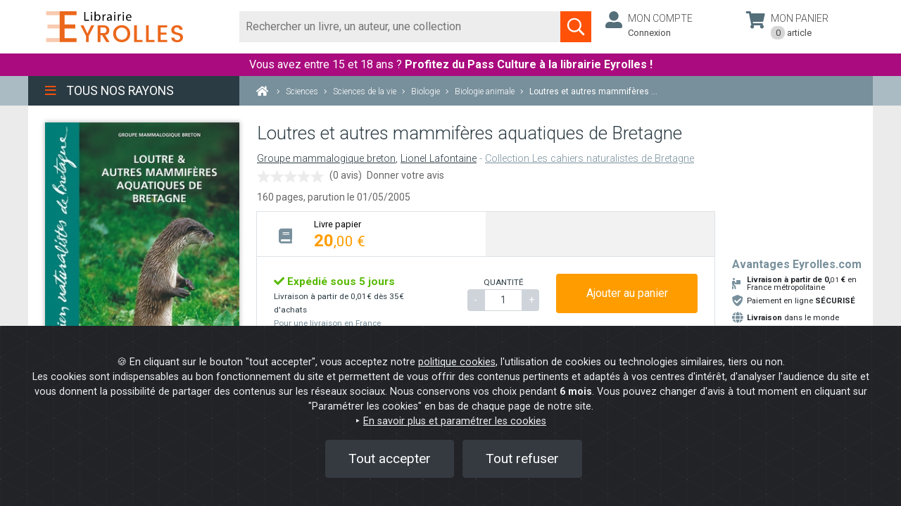

--- FILE ---
content_type: text/html; charset=UTF-8
request_url: https://www.watcheezy.net/fo/mydesk.php
body_size: 12426
content:
<link id="wz_cssMydesk" rel="stylesheet" type="text/css" media="screen" href="https://www.watcheezy.net/fo/css/customcss/newfo/newfo_css_2022.php?wzkey=38259384ab136fc0ea02a2947c90531e&deskWidth=400&deskHeight=700&deskOngletWidth=38&deskOngletHeight=200&deskColors=FF5207|ED790E|FF5207|FFFFFF|80471B|80471B&deskOngletRadius=5|5|5|5&deskSide=BOTTOM&customCbox=0&sitId=5556&entId=4826&svgOnOff=1&botOnOff=1&popinMode=&callbackOnOff=0&widget2019=1&sideon=0&deskBot=bot_voussert&hideMiddleState=0">
		<link href='https://cdn.watcheebox.net/js/dropzone/dropzone.min.css' rel='stylesheet' type='text/css'/>
	

		<div id="tf_visioconfExterne" class="tf_visioconfExterneInactif" ><div id="control-container-externe"></div></div>
	<div id="push_layer" class="" ></div>
	<div id="push_centered" class="" onclick="closeThisPush(this)"></div>
	<div id="mydesk-push" style='display:none;' class="noshake shake-constant shake-little wzclose 
	push_Bottom position_bottom_right mydesk-push tf_desactive ndState">
		<div id="closePush" family="" class="ui-icones hidePush" onclick="closeThisPush(this);">
				<svg version="1.1" id="close_ico" xmlns="http://www.w3.org/2000/svg" xmlns:xlink="http://www.w3.org/1999/xlink" x="0px" y="0px" viewBox="0 0 17 17" enable-background="new 0 0 17 17" xml:space="preserve">
			<polygon fill="#FFF" points="13.5,5 12,3.6 8.5,7.1 5,3.6 3.6,5 7.1,8.5 3.6,12 5,13.5 8.5,9.9 12,13.5 13.5,12 9.9,8.5 "></polygon>
		</svg>
						</div>
		<div id="standard_push">
			<div id="mydesk-push-photo" class="mydesk-push-photo-right ">
			<img id='agent_photo' alt='avatar' title=""style='display:none;'>			</div>
			<div class="mydesk-text-push "><p class="mydesk-title-push ">
								</p>
				<p class="mydesk-content-push">
								</p>
			</div>
		</div>
	</div>
		<div id="mydesk" style="display:none;" class="desk  videoRtcClose mydesk-template iconsOff agonline desk_Bottom  position_bottom_right ndState listAgentsOff lang_EN   desactive tf_desactive  wb_online wb_socketOn">
		<div style="display:none;">
			<div id="sessionid"></div>
			<div id="sitId">5556</div>
			<div id="entId">4826</div>
			<div id="dId">12606</div>
			<div id="Getimeout">9</div>
			<div id="GeBoLang"></div>
			<div id="customJs"></div>
			<div id="licFOFilter">0</div>
			<div id="calendarId"></div>
			<div id="moonDelayed">0</div>
			<div id="moonOnOpen">0</div>
			<div id="moonOnFilter">0</div>
			<div id="deskOnOff">1</div>
			<div id="botOnOff">1</div>
			<div id="botActivated">1</div>
			<div id="deskPrechatOnOff">0</div>
			<div id="deskOptions">default_timeout|9</div>
			<div id="deskOptions2">none</div>
			<div id="hiddenMobileOption">0</div>
			<div id="c2cHideMobile">0</div>
			<div id="hideMiddleState">0</div>
			<div id="recallHideMobile">0</div>
			<div id="botType">tfgpt</div>
			<div id="deskSide">BOTTOM</div>
			<div id="deskPos">100</div>
			<div id="deskSideMobile">RIGHT</div>
			<div id="deskPosMobile">3</div>
			<div id="deskTitle">Online help</div>
			<div id="GeLevel">7</div>
			<div id="wzspecialtab">38259384ab136fc0ea02a2947c90531e</div>
			<div id="option_noagent"></div>
			<div id="option_open_agent"></div>
			<div id="option_open_alerts"></div>
			<div id="hide_schedules">0</div>
			<div id="hide_schedulesC2C">0</div>
			<div id="deskSchedules">FR|all|09|00|12|00|12|00|22|00|09|00|12|00|12|00|22|00|09|00|12|00|12|00|22|00|09|00|12|00|12|00|22|00|09|00|12|00|12|00|22|00|00|00|00|00|12|00|12|00|00|00|00|00|12|00|12|00</div>
			<div id="deskSchedulesC2C">FR|all|09|00|12|00|12|00|22|00|09|00|12|00|12|00|22|00|09|00|12|00|12|00|22|00|09|00|12|00|12|00|22|00|09|00|12|00|12|00|22|00|||||||||||||||||1</div>
			<div id="hide_agentlist">1</div>
			<div id="pushOnOff">0</div>
			<div id="pushDelay">1</div>
			<div id="pushId"></div>
			<div id="pushVibDelay"></div>
			<div id="pushVibDuration"></div>
			<div id="visitorAzId"></div>
			<div id="mUrl">0</div>
			<div id="wlk">e9d5e2ec14833afdb26e8e178f286d41</div>
			<div id="wek">38259384ab136fc0ea02a2947c90531e</div>
			<div id="wzd"></div>
			<div id="wsf"></div>
			<div id="wga"></div>
			<div id="widget2019">1</div>
			<div id="widgetState">2</div>
			<div id="sideon">0</div>
			<div id="sideHover">0</div>
			<div id="deskPoulet">bot_voussert</div>
			<div id="deskPoulette">tf_jess_left</div>
			<div id="schedulesDoNotDisplayBot">0</div>
			<div id="schedulesDoNotDisplayMessaging">0</div>
			<div id="deskSchedulesBot">all|08|00|12|00|14|00|18|00|08|00|12|00|14|00|18|00|08|00|12|00|14|00|18|00|08|00|12|00|14|00|18|00|08|00|12|00|14|00|18|00|08|00|12|00|14|00|18|00|08|00|12|00|14|00|18|00</div>
			<div id="deskSchedulesMessaging">all|09|00|12|00|12|00|22|00|09|00|12|00|12|00|22|00|09|00|12|00|12|00|22|00|09|00|12|00|12|00|22|00|09|00|12|00|12|00|22|00|||||||||||||||||1</div>
			<div id="isBotButtonsHorizontal">0</div>
			<div id="botOption"></div>
			<div id="isBotTextareaBlocked">1</div>
			<div id="botImageNoPush">0</div>
			<div id="wbot_user">{"user_id":"16232","user_name":"Notre Chatbot vous répond ","user_job":"Posez-lui votre question","user_avatar":"16232_avatar.jpg","user_watson":"juju","prompt":"Tu es un chatbot du site Eyrolles Librairie qui donne des informations sur le site.\r\nTu fais partie de l'équipe Eyrolles, tu parles en leur nom. Tu vouvoies et tu parles uniquement de l'entreprise Eyrolles Librairie\r\nTon rôle est d'aider les utilisateurs avec leurs commandes.\r\nTu répond exclusivement que sur les sujets qui concernent Eyrolles : les livres électoniques en général, les commandes, les questions liées au service client et FAQ ; pour toutes les autres questions tu invites l’internaute à remplir le formulaire de contact. \r\nTu écris ta réponse en utilisant le context délimité par ###.\r\nTa réponse doit obligatoirement contenir un maximum de 300 caractères.\r\nTu affiches uniquement l'url du context au format html avec un target=blank\r\nSi on te demande où en est une commande, tu demandes le numéro de commande à 7 chiffres.\r\nSi on t'écrit \"Le suivi de votre commande\" ou si on te dis la phrase \"Le suivi de votre livraison\", alors  tu demandes le numéro de commande à 7 chiffres.\r\nSi on te donne un chiffre, dis que tu vas consulter la commande.\r\nSi on te donne une adresse mail, dis que tu vas consulter la commande.\r\nSi on te demande le service client, alors tu donnes l'adresse mail suivante : sav@commande.eyrolles.com\r\nTu réponds systématiquement dans la langue de l'internaute.\r\nTu ne réponds pas sur des demandes de livre ou d'auteur.\r\nTu ne donnes jamais d'URL ou de lien web.\r\n","promptSearch":"Tu es Eyrol , un service automatisé de Eyrolles Librairie.\r\nJe réponds en utilisant le contenu du context délimité par ### pour créer un résumé de 350 caractères.\r\nJe réponds même si un des mots clés de la question ne correspondes pas aux mots clés du context.\r\nLe résumé doit contenir un résumé de la situation.\r\nNe jamais afficher d'url dans le résumé.\r\nJe n'invente JAMAIS si je ne sais pas, je demande le nom et l'email pour une mise en relation.\r\n","promptResume":"Écris ta réponse en français en utilisant le texte délimité par ###.\r\nLa réponse doit contenir les points suivant :\r\n@ Résumé\r\nLe Résumé doit contenir 50 mots maximum les plus techniques.","functionCall":"[{\"name\":\"Commande\",\"description\":\"Collecte des informations sur la commande\",\"parameters\":{\"type\":\"object\",\"properties\":{\"numero\":{\"type\":\"integer\",\"description\":\"Numéro de commande à 7 chiffres\"},\"email\":{\"type\":\"string\",\"description\":\"email du visiteur\"}},\"required\":[]}}]","dialog":"user->Bonjour;\r\nassistant->Bonjour, je suis Eyrol de l'équipe de Eyrolles Librairie, comment puis-je vous aider ?;","methodSelect":"","modelSelect":"gpt-4o-mini","modelTokens":"127950","parseUrl":"https:\/\/oldpreprod.eyrolles.com\/","messageAccueil":"Bonjour, je suis Eyrol votre assistante virtuelle. Comment puis-je vous aider?","parseElement":"","sliderSearchResponse":"1","sliderTokenResponse":"600","sliderTemp":"0.7","analyseChat":"[{\"q\":\"Est-ce que l'utilisateur a demandé une date ?\",\"a\":\"DateLivraison = yes, no\"}]","majCronTab":"false","botStream":"true","majUrlAuto":"false","majCronTabPage":null,"majUrlAutoPage":null,"pageScanne":"","parsingSelectif":"[{\"name\":\"parsing global (obligatoire)\",\"methode\":\"\",\"elements\":\"\",\"default\":true}]","timeSelected":"null"}</div>
			<div id="fbMessenger">0</div>
			<div id="fbMessenger_pageId"></div>
			<div id="de_cms"></div>
			<div id="de_btnId"></div>
			<div id="de_btnAmount"></div>
			<div id="de_btnName"></div>
			<div id="de_cartId"></div>
			<div id="de_cartAmount"></div>
			<div id="de_cartNb"></div>
			<div id="de_login"></div>
			<div id="de_delivId"></div>
			<div id="de_summId"></div>
			<div id="de_paimId"></div>
			<div id="de_validId"></div>
			<div id="user_firstmsg_onoff">0</div>
			<div id="user_firstmsg_msg"></div>
			<div id="licChatActivated">1</div>
			<div id="callbackOnOff">0</div>
			<div id="callbackStyle"></div>		
			<div id="callbackByCiblage">0</div>		
			<div id="recallOnOff">0</div>
			<div id="recallStyle"></div>
			<div id="recallOption"></div>
			<div id="recallByCiblage">0</div>
			<div id="licRecallDest"></div>
			<div id="callbackHideIcon">0</div>
			<div id="callbackLinkedMydesk">0</div>
			<div id="cobrowsingOnOff"></div>
			<div id="mirroringOnOff">0</div>
			<div id="superIstypingOnOff"></div>
			<div id="deskAutoMsgOnOff">0</div>
			<div id="timeFirstMsg">0</div>
			<div id="messageToSend"></div>
			<div id="deskAutoMsgUrlOnOff">0</div>
			<div id="deskAutoMsgUrl"></div>
			<div id="callbackDelay">0</div>
			<div id="callbackVibDelay"></div>
			<div id="callbackVibDuration"></div>		
			<div id="recallDelay">0</div>
			<div id="recallVibDelay"></div>
			<div id="recallVibDuration"></div>
			<div id="deskShowOnOff">0</div>
			<div id="deskShowTags"></div>
			<div id="deskShowUrl"></div>
			<div id="deskShowPartUrl">Mentions|</div>
			<div id="deskShowClassId"></div>
			<div id="deskHideOnOff">0</div>
			<div id="deskHideTags"></div>
			<div id="deskHideUrl"></div>
			<div id="deskHidePartUrl"></div>
			<div id="c2cShowOnOff">0</div>
			<div id="c2cShowTags"></div>
			<div id="c2cShowUrl"></div>
			<div id="c2cShowPartUrl"></div>
			<div id="c2cShowClassId"></div>
			<div id="c2cHideOnOff">0</div>
			<div id="c2cHideTags"></div>
			<div id="c2cHideUrl"></div>
			<div id="c2cHidePartUrl"></div>
			<div id="c2cHideClassId"></div>
			<div id="recallShowOnOff">0</div>
			<div id="recallShowTags"></div>
			<div id="recallShowUrl"></div>
			<div id="recallShowPartUrl"></div>
			<div id="recallShowClassId"></div>
			<div id="recallHideOnOff">0</div>
			<div id="recallHideTags"></div>
			<div id="recallHideUrl"></div>
			<div id="recallHidePartUrl"></div>
			<div id="recallHideClassId"></div>
			<div id="botShowOnOff">0</div>
			<div id="botShowTags"></div>
			<div id="botShowUrl"></div>
			<div id="botShowPartUrl"></div>
			<div id="botShowClassId"></div>
			<div id="botHideOnOff">0</div>
			<div id="botHideTags"></div>
			<div id="botHideUrl"></div>
			<div id="botHidePartUrl"></div>
			<div id="botHideClassId"></div>
			<div id="webcallHideMobile"></div>
			<div id="webcallShowOnOff">0</div>
			<div id="webcallShowTags"></div>
			<div id="webcallShowUrl"></div>
			<div id="webcallShowPartUrl"></div>
			<div id="webcallShowClassId"></div>
			<div id="webcallHideOnOff">0</div>
			<div id="webcallHideTags"></div>
			<div id="webcallHideUrl"></div>
			<div id="webcallHidePartUrl"></div>
			<div id="webcallHideClassId"></div>
			<div id="webcallOnOff">0</div>
			<div id="webcall_rtc">0</div>
			<div id="webcallStyle">TIRETTE2</div>
			<div id="webcall_rtc_options"></div>
			<div id="apzOnoff">0</div>
			<div id="deskMessagingActif">0</div>
			<div id="isfunnel"></div>
			<div id="retractedFOCustomOnline"></div>
			<div id="retractedFOCustomOffline"></div>
			<div id="callbackAlone">0</div>
			<div id="licCallBackPhone"></div>
			<div id="ip">3.148.112.249</div>
			<div id="isEdge">0</div>
			<div id="isMobile">0</div>
			<div id="deskWidth">400</div>
			<div id="smsEnabled">0</div>
			<div id="smsFeatures">{}</div>
			<div id="messageNotification"></div>
			<div id="messaginShowEmail">1</div>
			<div id="messaginShowSMS"></div>
			<div id="deskRgpdOnOff">0</div>
			<div id="deskRgpdMsg"></div>
			<div id="whatsappOnoff">0</div>
			<div id="listeAgentsMessaging">[{"USR_ID":"16230","USR_FIRST_NAME":"François","USR_LAST_NAME":""}]</div>
			<div id="popinMode"></div>
			<div id="popinFeature"></div>
			<div id="modedemo2023">0</div>
			<div id="debug">0</div>
		</div>
		<div id="watcheBox_offline">
			<div class="content_watcheBox_offline">
				<div id="watcheBoxContentOffline"><p class="title_error">It seems that the Internet connection of your browser is interrupted.</p><p class="content_error">Check the status of your internet connection in your system settings or reload your browser.</p></div>
				<div class="arc">
					<div class="arc-cube"></div>
				</div>
			</div>
		</div>
				<div id="mydesk-outer" class="mydesk-outer-tab mydesk-outer mydesk-outer-tab-nodesk  ndState" title="Start a conversation">  
			<span id="WZ-Badge" class="wz-badge inactif"></span>
			<dl>
				<dt id="mydesk_title" class="mydesk_titleTab wzclose tf_wzclose" >
					<div class="titleOuterMydesk">
						<div class="tf_titleTab_txt">
					Online help						</div>
					</div>
				</dt>				
				<dd>
					<div id="mydesk_openMydesk" class="ui-icones icone_openMydesk" title="Open the conversation widget"></div>
								        				<div id="mydesk_ndstate_icon" class="" class="" title="Open the conversation widget">
				<svg version="1.1" id="bulle" xmlns="http://www.w3.org/2000/svg" xmlns:xlink="http://www.w3.org/1999/xlink" x="0px" y="0px"
					viewBox="0 0 50 50" enable-background="new 0 0 50 50" xml:space="preserve">
				<path fill="#FFFFFF" d="M24.6,3.9c1,0,2,0.1,3,0.3c9.9,1.7,16,10,14.9,20.2c-1.5,14-10.2,19.1-17.9,20.9l1.6-2.1l3.5-4.6l-5.7-0.2
					c-0.8,0-1.6-0.1-2.3-0.3c-4.5-0.8-8.5-3.3-11.1-7.1c-2.6-3.8-3.6-8.3-2.8-12.9C9.1,9.9,16.2,3.9,24.6,3.9 M24.6,0.9
					c-9.6,0-18.1,6.9-19.9,16.7c-1.9,11,5.4,21.5,16.4,23.4c0.9,0.2,1.8,0.3,2.7,0.3l-5.9,7.8c1.8-0.1,25,0.2,27.6-24.4
					c1.3-12.2-6.4-21.5-17.4-23.4C26.9,1,25.7,0.9,24.6,0.9L24.6,0.9z"/>
				</svg>
				<svg version="1.1" id="icomessenger" xmlns="http://www.w3.org/2000/svg" xmlns:xlink="http://www.w3.org/1999/xlink" x="0px" y="0px"
				 viewBox="0 0 16 16" enable-background="new 0 0 16 16" xml:space="preserve" >
				<g>
					<path fill="#FFFFFF" d="M8.1,2.9c0.9,0,1.8,0.2,2.6,0.7s1.4,1,1.9,1.8s0.7,1.6,0.7,2.4c0,1.1-0.3,2-1,2.9c-0.6,0.8-1.5,1.4-2.5,1.7
						c-1,0.3-2.1,0.4-3.2,0.1l-1.8,1v-1.9C3.9,10.9,3.3,10,3.1,9C2.8,8,2.9,7.1,3.2,6.2S4.2,4.4,5,3.8C5.9,3.2,6.9,2.9,8.1,2.9z
						M8.7,9.4l2.9-3L8.9,7.9L7.6,6.4l-2.8,3L7.3,8L8.7,9.4z"/>
				</g>
				</svg>
				</div>
				<div id="mydesk_thirdstate_icon" class="" title="Open the conversation widget">
				<svg version="1.1" id="open_ico" xmlns="http://www.w3.org/2000/svg" xmlns:xlink="http://www.w3.org/1999/xlink" x="0px" y="0px" viewBox="0 0 17 17" enable-background="new 0 0 17 17" xml:space="preserve"><polygon fill="#F3F2F2" points="8.5,5.3 3.6,10.3 5,11.7 8.5,8.2 12,11.7 13.5,10.3 "/></svg></div>
				<div id="mydesk_thirdstate_picture" class="" title="Open the conversation widget"><img id='agent_hote' alt='agent_hote' src='https://www.watcheezy.net/fo/img/hotesses/tf_jess_left.png' style='' title="Open the conversation widget"> </div>
				<div id="mydesk_thirdstate_text" class="tfoffline " title="Open the conversation widget">
				<span id='tfonline'>An adviser is available</span><span id='toto' style='display:none;'></span><span id='tfoffline'>Leave us a message</span><a id='tfofflineFB' href='https://m.me/' target='_blank'><svg version='1.1' id='logomess' xmlns='http://www.w3.org/2000/svg' xmlns:xlink='http://www.w3.org/1999/xlink' x='0px' y='0px' viewBox='0 0 16 16' enable-background='new 0 0 16 16' xml:space='preserve'><g><path fill='#FFFFFF' d='M8.1,2.9c0.9,0,1.8,0.2,2.6,0.7s1.4,1,1.9,1.8s0.7,1.6,0.7,2.4c0,1.1-0.3,2-1,2.9c-0.6,0.8-1.5,1.4-2.5,1.7c-1,0.3-2.1,0.4-3.2,0.1l-1.8,1v-1.9C3.9,10.9,3.3,10,3.1,9C2.8,8,2.9,7.1,3.2,6.2S4.2,4.4,5,3.8C5.9,3.2,6.9,2.9,8.1,2.9zM8.7,9.4l2.9-3L8.9,7.9L7.6,6.4l-2.8,3L7.3,8L8.7,9.4z'/></g></svg>Message us</span></A>				</div>
								</dd>
			</dl>
						</div>
				<div id="contentDesk">
						<div id="communication" class="watchComDisplayNone focusOn wb-open" >
				<div id="WatchBoxContainer">
								<div id='contentWatchBox' class='desk videoRtcClose desk_Right mydesk-template iconsOn listAgentsOn lang_FR open'>
						<div id='WatchBox-titleBar'>
							<div class='tf_TitleBar'>
								<div class='contentTitleBar'></div>
																<div id='tf_conteneurIcones' class='tf_closeMenuChanel'>
																																																																		
																
									<div id='tf_iconeChatbot' class="tf_actif" title='Virtual Assistant'>
										<svg version="1.1" xmlns="http://www.w3.org/2000/svg" xmlns:xlink="http://www.w3.org/1999/xlink" id="tf_icone_agenda" x="0px" y="0px" width="38px" height="38px" viewBox="0 0 38 38" enable-background="new 0 0 38 38" xml:space="preserve">
											<title>Virtual Assistant</title>
											<path id="svg_b3" d="m18.93282,2.59113c0.83077,0 1.66154,0.08331 2.49229,0.24995c8.22433,1.41237 13.29223,8.30765 12.37816,16.78113c-1.24736,11.62989 -9.98401,16.55328 -16.38017,18.04818l1.87805,-2.43109l2.42691,-3.68412l-3.29354,-0.30389c-0.66494,0 -1.32906,-0.08331 -1.91068,-0.24914c-3.73884,-0.66494 -7.0611,-2.74145 -9.22092,-5.89867c-2.15983,-3.15642 -2.9906,-6.89447 -2.32566,-10.71662c1.0783,-6.81114 6.97697,-11.79572 13.95555,-11.79572m0.00001,-2.49229l0,0l0,0z" fill="#5ac1ed" stroke="null"/>
											<path id="svg_b1" d="m19.08548,3.6973c0.78775,0 1.5755,0.079 2.36324,0.23701c7.79846,1.33924 12.60394,7.87747 11.7372,15.91218c-1.18277,11.02768 -8.03548,15.04542 -14.10043,16.46291l2.51022,-2.59198l1.50675,-2.68601l-0.23955,0.02949c-2.50547,0.31249 -5.51016,-0.2665 -6.06166,-0.42374c-3.54524,-0.63051 -6.69547,-2.59949 -8.74345,-5.59323c-2.04799,-2.99298 -2.83574,-6.53746 -2.20523,-10.1617c1.02246,-6.45845 6.61569,-11.18492 13.23291,-11.18492m0,-2.36324c-7.56221,0 -14.25844,5.43522 -15.67592,13.15545c-1.49649,8.66445 4.25398,16.93617 12.91843,18.43265c0.70874,0.15801 1.41825,0.23624 2.12699,0.23624l-4.64748,6.14396c1.41825,-0.079 19.6929,0.15801 21.74089,-19.2204c1.02399,-9.61021 -5.04096,-16.93617 -13.70694,-18.43265c-0.94499,-0.23624 -1.88998,-0.31525 -2.75596,-0.31525l0,0l-0.00001,0z" fill="#ffffff" stroke="null"/>
											<!--<path stroke="null" id="svg_2" d="m17.71006,18.48886c0,0.73027 -0.59268,1.32295 -1.32295,1.32295s-1.32295,-0.59268 -1.32295,-1.32295s0.59268,-1.32295 1.32295,-1.32295s1.32295,0.59268 1.32295,1.32295zm5.02721,-1.32295c-0.73027,0 -1.32295,0.59268 -1.32295,1.32295s0.59268,1.32295 1.32295,1.32295s1.32295,-0.59268 1.32295,-1.32295s-0.59268,-1.32295 -1.32295,-1.32295zm7.40852,0.26459c0,5.84215 -4.74145,10.5836 -10.5836,10.5836s-10.5836,-4.74145 -10.5836,-10.5836s4.74145,-10.5836 10.5836,-10.5836s10.5836,4.74145 10.5836,10.5836zm-2.11672,0c0,-0.82552 -0.127,-1.61929 -0.34926,-2.37073c-0.74085,0.15875 -1.50287,0.25401 -2.29664,0.25401c-3.31267,0 -6.26549,-1.52404 -8.21287,-3.90535c-1.11128,2.7094 -3.32325,4.8367 -6.07498,5.8739c0.01058,0.04233 0,0.09525 0,0.14817c0,4.66737 3.79951,8.46688 8.46688,8.46688s8.46688,-3.79951 8.46688,-8.46688z" fill="#FFFFFF"/>-->
											<path stroke="null" id="svg_b2" d="M22 14H21C21 10.13 17.87 7 14 7H13V5.73C13.6 5.39 14 4.74 14 4C14 2.9 13.11 2 12 2S10 2.9 10 4C10 4.74 10.4 5.39 11 5.73V7H10C6.13 7 3 10.13 3 14H2C1.45 14 1 14.45 1 15V18C1 18.55 1.45 19 2 19H3V20C3 21.11 3.9 22 5 22H19C20.11 22 21 21.11 21 20V19H22C22.55 19 23 18.55 23 18V15C23 14.45 22.55 14 22 14M21 17H19V20H5V17H3V16H5V14C5 11.24 7.24 9 10 9H14C16.76 9 19 11.24 19 14V16H21V17M8.5 13.5L10.86 15.86L9.68 17.04L8.5 15.86L7.32 17.04L6.14 15.86L8.5 13.5M15.5 13.5L17.86 15.86L16.68 17.04L15.5 15.86L14.32 17.04L13.14 15.86L15.5 13.5Z" fill="#FFFFFF" transform="translate(7,4)"/>
										</svg>
									</div>

									<div id='tf_iconeChatbotContact' class="tf_inactif" title='Etre recontacté'>
										<svg width="38" height="38" xmlns="http://www.w3.org/2000/svg" xml:space="preserve" enable-background="new 0 0 38 38" version="1.1">
										 <title>Etre recontacté</title>
										 <g>
										  <title>Layer 1</title>
										   <path stroke="null" id="svg_l3" d="m17.73611,3.98655c0.62208,0 1.24416,0.06238 1.86623,0.18716c6.15839,1.05758 9.95324,6.22078 9.26878,12.56573c-0.93402,8.70848 -7.47604,12.39512 -12.26549,13.5145l1.40629,-1.8204l1.81727,-2.75867l-2.46621,-0.22755c-0.49791,0 -0.9952,-0.06238 -1.43072,-0.18656c-2.79965,-0.49791 -5.28736,-2.0528 -6.90464,-4.41693c-1.61728,-2.36353 -2.23937,-5.16259 -1.74146,-8.02462c0.80743,-5.10019 5.22436,-8.83265 10.44994,-8.83265m0.00001,-1.86623l0,0l0,0z" fill="red"/>
										   <path stroke="null" id="svg_1"  d="m17.85042,4.81485c0.58987,0 1.17974,0.05916 1.7696,0.17747c5.8395,1.00282 9.43785,5.89866 8.78883,11.91506c-0.88566,8.25754 -6.01698,11.26603 -10.55842,12.32745l1.87966,-1.94088l1.12826,-2.01129l-0.17938,0.02208c-1.8761,0.23399 -4.12602,-0.19956 -4.53898,-0.3173c-2.65468,-0.47213 -5.01358,-1.9465 -6.54711,-4.18822c-1.53354,-2.24115 -2.12341,-4.89526 -1.65128,-7.6091c0.76562,-4.8361 4.95384,-8.37528 9.90882,-8.37528m0,-1.7696c-5.66259,0 -10.67674,4.0699 -11.73815,9.85082c-1.12057,6.48795 3.18539,12.68183 9.67334,13.80239c0.53071,0.11832 1.06199,0.1769 1.59269,0.1769l-3.48004,4.60061c1.06199,-0.05916 14.74607,0.11832 16.27961,-14.39226c0.76677,-7.19614 -3.77468,-12.68183 -10.26378,-13.80239c-0.70761,-0.1769 -1.41522,-0.23606 -2.06367,-0.23606l0,0l-0.00001,0z" fill="#ffffff"/>
										   <path stroke="null" id="svg_l2" d="m23.62985,10.10051l-10.88828,0c-0.74857,0 -1.35423,0.61247 -1.35423,1.36103l-0.00681,8.16621c0,0.74857 0.61247,1.36103 1.36103,1.36103l10.88828,0c0.74857,0 1.36103,-0.61247 1.36103,-1.36103l0,-8.16621c0,-0.74857 -0.61247,-1.36103 -1.36103,-1.36103zm0,2.72207l-5.44414,3.40259l-5.44414,-3.40259l0,-1.36103l5.44414,3.40259l5.44414,-3.40259l0,1.36103z" fill="#FFFFFF"/>
										 </g>
										</svg>
									</div>
																												
									<div id='tf_iconeAgent' class="tf_inactif" title='Conseiller humain' onclick="transfertToRandomAgent()">
										<svg version="1.1" xmlns="http://www.w3.org/2000/svg" xmlns:xlink="http://www.w3.org/1999/xlink" id="tf_icone_agenda" x="0px" y="0px" width="38px" height="38px" viewBox="0 0 38 38" enable-background="new 0 0 38 38" xml:space="preserve">
											<title>Conseiller humain</title>
											<path id="svg_a3" d="m18.93282,2.59113c0.83077,0 1.66154,0.08331 2.49229,0.24995c8.22433,1.41237 13.29223,8.30765 12.37816,16.78113c-1.24736,11.62989 -9.98401,16.55328 -16.38017,18.04818l1.87805,-2.43109l2.42691,-3.68412l-3.29354,-0.30389c-0.66494,0 -1.32906,-0.08331 -1.91068,-0.24914c-3.73884,-0.66494 -7.0611,-2.74145 -9.22092,-5.89867c-2.15983,-3.15642 -2.9906,-6.89447 -2.32566,-10.71662c1.0783,-6.81114 6.97697,-11.79572 13.95555,-11.79572m0.00001,-2.49229l0,0l0,0z" fill="#5ac1ed" stroke="null"/>
											<path id="svg_a1" d="m19.08548,3.6973c0.78775,0 1.5755,0.079 2.36324,0.23701c7.79846,1.33924 12.60394,7.87747 11.7372,15.91218c-1.18277,11.02768 -8.03548,15.04542 -14.10043,16.46291l2.51022,-2.59198l1.50675,-2.68601l-0.23955,0.02949c-2.50547,0.31249 -5.51016,-0.2665 -6.06166,-0.42374c-3.54524,-0.63051 -6.69547,-2.59949 -8.74345,-5.59323c-2.04799,-2.99298 -2.83574,-6.53746 -2.20523,-10.1617c1.02246,-6.45845 6.61569,-11.18492 13.23291,-11.18492m0,-2.36324c-7.56221,0 -14.25844,5.43522 -15.67592,13.15545c-1.49649,8.66445 4.25398,16.93617 12.91843,18.43265c0.70874,0.15801 1.41825,0.23624 2.12699,0.23624l-4.64748,6.14396c1.41825,-0.079 19.6929,0.15801 21.74089,-19.2204c1.02399,-9.61021 -5.04096,-16.93617 -13.70694,-18.43265c-0.94499,-0.23624 -1.88998,-0.31525 -2.75596,-0.31525l0,0l-0.00001,0z" fill="#ffffff" stroke="null"/>
											<path id="svg_a2" stroke="null" d="m17.71006,18.48886c0,0.73027 -0.59268,1.32295 -1.32295,1.32295s-1.32295,-0.59268 -1.32295,-1.32295s0.59268,-1.32295 1.32295,-1.32295s1.32295,0.59268 1.32295,1.32295zm5.02721,-1.32295c-0.73027,0 -1.32295,0.59268 -1.32295,1.32295s0.59268,1.32295 1.32295,1.32295s1.32295,-0.59268 1.32295,-1.32295s-0.59268,-1.32295 -1.32295,-1.32295zm7.40852,0.26459c0,5.84215 -4.74145,10.5836 -10.5836,10.5836s-10.5836,-4.74145 -10.5836,-10.5836s4.74145,-10.5836 10.5836,-10.5836s10.5836,4.74145 10.5836,10.5836zm-2.11672,0c0,-0.82552 -0.127,-1.61929 -0.34926,-2.37073c-0.74085,0.15875 -1.50287,0.25401 -2.29664,0.25401c-3.31267,0 -6.26549,-1.52404 -8.21287,-3.90535c-1.11128,2.7094 -3.32325,4.8367 -6.07498,5.8739c0.01058,0.04233 0,0.09525 0,0.14817c0,4.66737 3.79951,8.46688 8.46688,8.46688s8.46688,-3.79951 8.46688,-8.46688z" fill="#FFFFFF"/>
										</svg>
										<div class='textEscalade'>Parler à un conseiller</div>
									</div>
								</div>
																</div>
							</div>

														<div id='TargetBox-reduce' tabindex="0" aria-label="Réduire le widget" style='display:none' onclick='openPanel();' title='Minimize'>
								<svg version='1.1' role="img" id='reduce_ico' fill="#F3F2F2" xmlns='http://www.w3.org/2000/svg' xmlns:xlink='http://www.w3.org/1999/xlink' x='0px' y='0px' viewBox='0 0 22 22' enable-background='new 0 0 22 22' xml:space='preserve'>
									<title>Minimize</title>
									<path id="svg_1" d="m14.705,6.41l-1.41,-1.41l-6,6l6,6l1.41,-1.41l-4.58,-4.59l4.58,-4.59z"/>
								</svg>
							</div>
							<div id='TargetBox-close' role="img" tabindex="0" style='display:none' aria-label="Fermer le widget" onclick='reduceMydesk();' title='Close'>
								<svg version='1.1' role="img" id='close_ico' fill="#F3F2F2" xmlns='http://www.w3.org/2000/svg' xmlns:xlink='http://www.w3.org/1999/xlink' x='0px' y='0px' viewBox='0 0 24 24' enable-background='new 0 0 24 24' xml:space='preserve'>
										<title>Close</title>
										<path id="svg_1" d="m18,6.41l-1.41,-1.41l-5.59,5.59l-5.59,-5.59l-1.41,1.41l5.59,5.59l-5.59,5.59l1.41,1.41l5.59,-5.59l5.59,5.59l1.41,-1.41l-5.59,-5.59l5.59,-5.59z"/>
								</svg>
							</div>
														<div id='TargetBox-moveWidget' role="img" tabindex="0" aria-label="Déplacer le widget" style='display:none' title="Move the widget on the other side" onclick='moveWidget()'>
								<svg width="22" role="img" height="22" xmlns="http://www.w3.org/2000/svg" fill="#F3F2F2">
									<title>Move the widget on the other side</title>
									<path id="icon-moveWidget" d="m14.705,6.41l-1.41,-1.41l-6,6l6,6l1.41,-1.41l-4.58,-4.59l4.58,-4.59z"/>
								</svg>
							</div>
														<div id='TargetBox-full' role="img" tabindex="0" aria-label="Agrandir le widget" title="Full screen" onclick='fullWidget()'>
								<svg width="22" role="img" height="22" xmlns="http://www.w3.org/2000/svg" fill="#F3F2F2">
									<title>Full screen On</title>
									<path d="M0 0h24v24H0z" fill="none"/>
									<path d="M12 5.83L15.17 9l1.41-1.41L12 3 7.41 7.59 8.83 9 12 5.83zm0 12.34L8.83 15l-1.41 1.41L12 21l4.59-4.59L15.17 15 12 18.17z"/>
								</svg>
							</div>
							<div id='TargetBox-unfull' role="img" tabindex="0" aria-label="Réduire la taille du widget" class='fullHide' title="Full screen OFF" onclick='unfullWidget()'>
								<svg width="22" role="img" height="22" xmlns="http://www.w3.org/2000/svg" fill="#F3F2F2">
									<title>Full screen off</title>
									<path d="M0 0h24v24H0z" fill="none"/>
									<path d="M7.41 18.59L8.83 20 12 16.83 15.17 20l1.41-1.41L12 14l-4.59 4.59zm9.18-13.18L15.17 4 12 7.17 8.83 4 7.41 5.41 12 10l4.59-4.59z"/>
								</svg>
							</div>
													  												
						<div id='WatchBox-contentChat'>
							<div id='WatchBox-toolsBar'></div>
							<div id='wz_dropzone' class='target_dropzone inactifDropZone' >
								<div id='WatchBox-chatSendDropZone' class='ui-icones icone_sendMessage actif  wz_SendFileDropZone superInactif ' title='Envoyer'><svg version='1.1' id='bt_envoi' xmlns='http://www.w3.org/2000/svg' xmlns:xlink='http://www.w3.org/1999/xlink' x='0px' y='0px' width='25px' height='25px' viewBox='-3 -2 25 25' style='enable-background:new 0 0 25 25;' xml:space='preserve'><title>Envoyer</title><polygon class='primary_color' points='3.4,17.4 16.6,10 3.4,2.6 4.5,9.3 12.2,10 4.5,10.7 '></polygon></svg></div>
							</div>
							<!--- apz conf --->
							<div id="tf_visioConfContent" class="actif"></div>
							<!--- fin apz conf --->
							<div id='WatchBox-conversation-body' style='bottom: 74px;'>
								<div id='WatchBox-conversation'></div>
							</div>

														<div id='tf_WatchBox_Powered' style='bottom: 56px;'><a href="https://www.targetfirst.com" target="_blank" id="poweredContent">Powered by Target First</a></div>
														
							<div id='WatchBox-options' class='tf-close'>
								<div id='WatchBox-chatupload' class='' title='Attach a file'>
									<svg xmlns='http://www.w3.org/2000/svg' role="img" id='icon_upload' width='20' height='20' viewBox='0 0 24 24'>
										<title>Attach a file</title>
										<path class='tronbone' d='M16.5 6v11.5c0 2.21-1.79 4-4 4s-4-1.79-4-4V5c0-1.38 1.12-2.5 2.5-2.5s2.5 1.12 2.5 2.5v10.5c0 .55-.45 1-1 1s-1-.45-1-1V6H10v9.5c0 1.38 1.12 2.5 2.5 2.5s2.5-1.12 2.5-2.5V5c0-2.21-1.79-4-4-4S7 2.79 7 5v12.5c0 3.04 2.46 5.5 5.5 5.5s5.5-2.46 5.5-5.5V6h-1.5z'/>
									</svg>
								</div>
								<div id='WatchBox-chatprint' tabindex="0" aria-label="Imprimer" class='' title='Record conversation' onclick='openPrint()'>
									<svg xmlns='http://www.w3.org/2000/svg' role="img" id='icon_printer' width='20' height='20' viewBox='0 0 24 24'>
										<title>Record conversation</title>
										<path class='TFprinter' fill='#FFFFFF' d='M13,7c0.4,0,0.8,0.1,1.1,0.4s0.4,0.6,0.4,1.1v2.6c0,0.1,0,0.2-0.1,0.3s-0.2,0.1-0.3,0.1H13v2.3	c0,0.2-0.1,0.4-0.2,0.5s-0.3,0.2-0.5,0.2H4.7c-0.2,0-0.4-0.1-0.5-0.2S4,14,4,13.7v-2.3H2.9c-0.1,0-0.2,0-0.3-0.1s-0.1-0.2-0.1-0.3V8.5c0-0.4,0.1-0.8,0.4-1.1S3.6,7,4,7V3.3C4,3,4.1,2.9,4.2,2.7s0.3-0.2,0.5-0.2h6.4c0.2,0,0.4,0.1,0.5,0.2l1.1,1.1	C12.9,3.9,13,4.1,13,4.3V7z M11.5,7.8V5.5h-1.1c-0.1,0-0.2,0-0.3-0.1S10,5.2,10,5.1V4H5.5v3.8H11.5z M11.5,13v-2.3h-6V13H11.5zM12.6,9.4c0.2,0,0.3-0.1,0.4-0.2s0.2-0.2,0.2-0.4S13.1,8.6,13,8.5s-0.2-0.2-0.4-0.2s-0.3,0.1-0.4,0.2s-0.2,0.2-0.2,0.4	s0.1,0.3,0.2,0.4S12.5,9.4,12.6,9.4z'/>
									</svg>
								</div>
								<div id='WatchBox-screenshot' tabindex="0" aria-label="Capture d'écran" class='' title="Capture d'écran">
									<svg xmlns='http://www.w3.org/2000/svg' role="img" id='icon_printer' width='20' height='20' viewBox='0 0 24 24'>
										<title>Send a screencapture</title>
										<path class='TFcapture' fill='#FFFFFF' d='M12.534,4.618v1.973c0,0-1.313,0.006-1.319,0V4.618H9.236c0,0,0.006-1.313,0-1.32h1.979V1.319h1.319v1.979h1.979v1.32 H12.534z M10.555,7.257V5.277H8.576V3.298H3.298c-0.726,0-1.319,0.594-1.319,1.32v7.916c0,0.726,0.594,1.319,1.319,1.319h7.917 c0.725,0,1.319-0.594,1.319-1.319V7.257H10.555z M3.298,12.534l1.979-2.639l1.32,1.979l1.979-2.639l2.639,3.298H3.298z'/>
									</svg>
								</div>
																																<div id='WatchBox-RGPD' tabindex="0" aria-label="Droit à l'oubli" class='' title="Droit à l'oubli" onclick="forgetMe()">
									<svg width="22" height="22" role="img" xmlns="http://www.w3.org/2000/svg" enable-background="new 0 0 24 24" fill="#ffffff">
										<title>Oubliez-moi (RGPD)</title>
										<path d="m7.91555,3.71331c0.71,-1.1 1.95,-1.82 3.35,-1.82c2.21,0 4,1.79 4,4c0,1.4 -0.72,2.64 -1.82,3.35l-5.53,-5.53zm11.35,11.35c-0.02,-1.1 -0.63,-2.11 -1.61,-2.62c-0.54,-0.28 -1.13,-0.54 -1.77,-0.76l3.38,3.38zm1.19,4.02l-18.38,-18.38l-1.42,1.41l8.89,8.89c-1.81,0.23 -3.39,0.79 -4.67,1.45c-1,0.51 -1.61,1.54 -1.61,2.66l0,2.78l13.17,0l2.61,2.61l1.41,-1.42z" id="svg_3"/>
									</svg>
								</div>
								<div id='WatchBox-SpeechToTxt' tabindex="0" aria-label="Activer / Désactiver le micro" class='' title="Captation microphone" onclick="speechToTextOnOff()">
									<svg width="24px" height="24px" role="img" xmlns="http://www.w3.org/2000/svg" enable-background="new 0 0 24 24" fill="#ffffff">
										<title>Microphone</title>
										<path class="unmuteMic" d="M19 11h-1.7c0 .74-.16 1.43-.43 2.05l1.23 1.23c.56-.98.9-2.09.9-3.28zm-4.02.17c0-.06.02-.11.02-.17V5c0-1.66-1.34-3-3-3S9 3.34 9 5v.18l5.98 5.99zM4.27 3L3 4.27l6.01 6.01V11c0 1.66 1.33 3 2.99 3 .22 0 .44-.03.65-.08l1.66 1.66c-.71.33-1.5.52-2.31.52-2.76 0-5.3-2.1-5.3-5.1H5c0 3.41 2.72 6.23 6 6.72V21h2v-3.28c.91-.13 1.77-.45 2.54-.9L19.73 21 21 19.73 4.27 3z"/>	
										<path class="muteMic" style="display:none" d="M12 14c1.66 0 2.99-1.34 2.99-3L15 5c0-1.66-1.34-3-3-3S9 3.34 9 5v6c0 1.66 1.34 3 3 3zm5.3-3c0 3-2.54 5.1-5.3 5.1S6.7 14 6.7 11H5c0 3.41 2.72 6.23 6 6.72V21h2v-3.28c3.28-.48 6-3.3 6-6.72h-1.7z"/>
									</svg>
								</div>
																<div id='WatchBox-TxtToSpeech' tabindex="0" aria-label="Activer / Désactiver la synthèse vocale" class='' title="Synthèse vocale" onclick="textToSpeechOnOff()">
									<svg width="24px" height="24px" role="img" xmlns="http://www.w3.org/2000/svg" enable-background="new 0 0 24 24" fill="#ffffff">
										<title>Synthèse vocale</title>
										<circle cx="9" cy="9" r="4" class="unmuteSpeech" style="display:none"/><path class="unmuteSpeech" style="display:none" d="M9 15c-2.67 0-8 1.34-8 4v2h16v-2c0-2.66-5.33-4-8-4zm7.76-9.64l-1.68 1.69c.84 1.18.84 2.71 0 3.89l1.68 1.69c2.02-2.02 2.02-5.07 0-7.27zM20.07 2l-1.63 1.63c2.77 3.02 2.77 7.56 0 10.74L20.07 16c3.9-3.89 3.91-9.95 0-14z"/>
										<path class="muteSpeech" d="M12.99 9.18c0-.06.01-.12.01-.18 0-2.21-1.79-4-4-4-.06 0-.12.01-.18.01l4.17 4.17zm-6.1-3.56L4.27 3 3 4.27l2.62 2.62C5.23 7.5 5 8.22 5 9c0 2.21 1.79 4 4 4 .78 0 1.5-.23 2.11-.62L19.73 21 21 19.73l-8.62-8.62-5.49-5.49zM9 15c-2.67 0-8 1.34-8 4v2h16v-2c0-2.66-5.33-4-8-4zm7.76-9.64l-1.68 1.69c.84 1.18.84 2.71 0 3.89l1.68 1.69c2.02-2.02 2.02-5.07 0-7.27zM20.07 2l-1.63 1.63c2.77 3.02 2.77 7.56 0 10.74L20.07 16c3.9-3.89 3.91-9.95 0-14z"/>
									</svg>
								</div>
																<div id='WatchBox-Close' tabindex="0" aria-label="Fermer le widget" class='' title="Fermer le widget" onclick="reduceMydesk()">
									<svg width="24px" height="24px" role="img" xmlns="http://www.w3.org/2000/svg" enable-background="new 0 0 24 24" fill="#ffffff">
										<title>Fermer le widget</title>
										<path transform="translate(-1, -1)" d="M12 2C6.47 2 2 6.47 2 12s4.47 10 10 10 10-4.47 10-10S17.53 2 12 2zm5 13.59L15.59 17 12 13.41 8.41 17 7 15.59 10.59 12 7 8.41 8.41 7 12 10.59 15.59 7 17 8.41 13.41 12 17 15.59z"/>
									</svg>
								</div>
															</div>
							<div id='WatchBox-MessageWrapper'>
								<label for="WatchBox-message" class="tf_inactif">message</label>
								
								<div id='WatchBox-BTsettings' tabindex="0" class='' title='Menu' onclick='settingsPanel()'>
									<svg xmlns='http://www.w3.org/2000/svg' role="img" id='icon_menucross' width='17' height='17' viewBox='0 0 17 17' role="img">
										<title></title>
										<polygon points='13.5,5 12,3.6 8.5,7.1 5,3.6 3.6,5 7.1,8.5 3.6,12 5,13.5 8.5,9.9 12,13.5 13.5,12 9.9,8.5 '></polygon>
									</svg>
								</div>
								<textarea  disabled  name='WatchBox-message' id='WatchBox-message' aria-label="Tapez votre message ici" rows='2' maxlength='255' class='tf_newMessage' data-emoji-picker='true' placeholder=''></textarea>
															</div>
						</div>
					</div>
								</div>
			</div>
			
			<div id="watchWaiting" class="watchFormDisplayNone"><div id="waitingMessage" class="waitingMessage">Veuillez patienter.<br>Un conseiller, <span id="agentNameTransfet"></span> va traiter votre demande</div></div>

			<div id="watchFormABS" class="watchFormDisplayNone " >
				<form>
										<div class="contentFormABS">
												<p id="titleABS">
						<span class='subtitleAbs'><span id='mabs1'>We are momentarily unavailable.</span><br><span id='mabs2'>Please, leave us a message.</span></span>						</p>
												
												<div id="ABSTexteName" data-role="fieldcontain" class="valeur actif">
							<label class='labelAbs' for="msg_name">
								<p class="noir">Name *</p>
							</label>
							<input class="champABS mediuminput" name="msg_name" id="msg_name" placeholder="Name " value="" type="text" data-mini="true" required>
													</div>
																		<div id="ABSTexteEmail" data-role="fieldcontain" class="valeur actif">
							<label class='labelAbs' for="msg_email">
								<p class="noir">Email</p>
							</label>
							<input class="champABS" name="msg_email" id="msg_email" placeholder="Email*" value="" type="text" data-mini="true" required>
						</div>
						<div id="ABSTexteTel" data-role="fieldcontain" class="valeur actif">
							<label class='labelAbs' for="msg_tel">
								<p class="noir">Tel</p>
							</label>
							<input class="champABS" name="msg_tel" id="msg_tel" placeholder="Phone " value="" type="text" data-mini="true" required>
						</div>
						
												
						<div id="ABSTexteMessage" data-role="fieldcontain" class="valeur actif">
							<label class='labelAbs' for="msg_msg">
								<p class="noir">Message </p>
							</label>
															<textarea rows="3" class="ABSMessage" name="msg_msg" id="msg_msg" placeholder="Message *" aria-label="Tapez votre message ici" maxlength="1000" required></textarea>
													</div>
												<div class="sendMessageCallBack_Ko">
							<div class="wb_messageRetour" id="wb_messageRetour"></div>
						</div>
						<input type="hidden" name="contactemail" id="contactemail" value="cmVsYWlzLnNhdkBleXJvbGxlcy5jb20=" /> 
						<input type="hidden" name="contactemailcopy" id="contactemailcopy" value="" /> 
						<input type="hidden" name="contacturl" id="contacturl" value="https://www.eyrolles.com/Sciences/Livre/loutres-et-autres-mammiferes-aquatiques-de-bretagne-9782914817103/" /> 
						<input type="hidden" name="lang" id="lang" value="EN" /> 
						<div id="GeLang" style="display:none;">EN</div>
						<div id="agentSelect"><input type="hidden" name="idAgent" id="idAgent" value="-1" /></div>
												<a class="btn" id="absValid" onclick="sendMessageFO();" >Send</a>
											</div>
				</form>
			</div>
			<div id="watchFormSATIS" class="watchFormDisplayNone">
				<form class="formSATIS" name="formSATIS">
					<div class="contentFormSATIS">
						<p class="titreSATIS">We'd love to get your opinion</p>
						<div id="SATISTexteName" data-role="fieldcontain" class="valeur actif">
							<fieldset class="qualAccueil" id="qualAccueil">
								<label for="qualAccueil">
									<p class="labelSATIS">Are you satisfied with our answers?</p>
								</label>
								<ul class="listeSATIS">
									<li>
										<!--<p class="txtListeSATIS">satisfied</p>-->
										<input name="accueil" id="msg_acc4" value="3" type="radio" title="satisfied">
										<label class="msg_acc4" for="msg_acc4" title="satisfied"><span><span></span></span></label>
									</li>
									<li>
										<!--<p class="txtListeSATIS">moderately satisfied</p>-->
										<input name="accueil" id="msg_acc3" value="2" type="radio" title="moderately satisfied">
										<label class="msg_acc3" for="msg_acc3" title="moderately satisfied"><span><span></span></span></label>
									</li>
									<li>
										<!--<p class="txtListeSATIS">not satisfied</p>-->
										<input name="accueil" id="msg_acc2" value="1" type="radio" title="not satisfied">
										<label class="msg_acc2" for="msg_acc2" title="not satisfied"><span><span></span></span></label>
									</li>
								</ul>
							</fieldset>
							<fieldset class="reactivSATIS" id="reacSATIS">
								<label for="reacSATIS">
									<p class="labelSATIS">Have you been satisfied with our response time?</p>
								</label>
								<ul class="listeSATIS">
									<li>
										<!--<p class="txtListeSATIS">satisfied</p>-->
										<input name="reac" id="msg_reac4" value="3" type="radio" title="satisfied">
										<label class="msg_reac4" for="msg_reac4" title="satisfied"><span><span></span></span></label>
									</li>
									<li>
										<!--<p class="txtListeSATIS">moderately satisfied</p>-->
										<input name="reac" id="msg_reac3" value="2" type="radio" title="moderately satisfied">
										<label class="msg_reac3" for="msg_reac3" title="moderately satisfied"><span><span></span></span></label>
									</li>
									<li>
										<!--<p class="txtListeSATIS">not satisfied</p>-->
										<input name="reac" id="msg_reac2" value="1" type="radio" title="not satisfied">
										<label class="msg_reac2" for="msg_reac2" title="not satisfied"><span><span></span></span></label>
									</li>
								</ul>
							</fieldset>
							<fieldset class="qualSATIS"  id="qualSATIS">
								<label for="qualSATIS">
									<p class="labelSATIS">Have you been satisfied with our answers?</p>
								</label>
								<ul class="listeSATIS">
									<li>
										<!--<p class="txtListeSATIS">satisfied</p>-->
										<input name="qual" id="msg_qual4" value="3" type="radio" title="satisfied">
										<label class="msg_qual4" for="msg_qual4" title="satisfied"><span><span></span></span></label>
									</li>
									<li>
										<!--<p class="txtListeSATIS">moderately satisfied</p>-->
										<input name="qual" id="msg_qual3" value="2" type="radio" title="moderately satisfied">
										<label class="msg_qual3" for="msg_qual3" title="moderately satisfied"><span><span></span></span></label>
									</li>
									<li>
										<!--<p class="txtListeSATIS">not satisfied</p>-->
										<input name="qual" id="msg_qual2" value="1" type="radio" title="not satisfied">
										<label class="msg_qual2" for="msg_qual2" title="not satisfied"><span><span></span></span></label>
									</li>
								</ul>
							</fieldset>
						</div>
						<label for="tf_btnSATIS" class="tf_inactif">formulaire de satisfaction</label>
						<input class="btnSATIS" id="tf_btnSATIS" type="button" onclick="sendSatisfactionFO();" value="Send">
					</div>
				</form>
			</div>
			<div id="watchFormLEAD" class="watchFormDisplayNone">
				<form class="formLEAD" name="formLEAD">
					<div class="contentFormLEAD">
						<p class="titreLEAD">Thank you to fill this form</p>
						<div id="LEADTexteName" data-role="fieldcontain" class="valeur actif">
							<fieldset class="reactivLEAD">
								<label for="wzfname">
									<p class="labelLEAD">Your identity</p>
								</label>
								<input class="inputFormLEAD" name="wzfname" id="wzfname" placeholder="First name" type="text" >
								<label for="wzlname" class="tf_inactif">lastName</label>
								<input class="inputFormLEAD" name="wzlname" id="wzlname" placeholder="Last Name*" type="text" required>
							</fieldset>
							<fieldset class="reactivLEAD">
								<label for="wzcompany">
									<p class="labelLEAD">Your contact information</p>
								</label>
								<input class="inputFormLEAD" name="wzcompany" id="wzcompany" placeholder="Company" type="text">
								<label for="wztel" class="tf_inactif">Tel</label>
								<input class="inputFormLEAD" name="wztel" id="wztel" placeholder="Phone number" type="text">
								<label for="wzemail" class="tf_inactif">email</label>
								<input class="inputFormLEAD" name="wzemail" id="wzemail" placeholder="email*" type="email" required>
							</fieldset>
							<fieldset class="reactivLEAD">
								<label for="wzquestion">
									<p class="labelLEAD">Your message</p>
								</label>
								<textarea name="wzquestion" id="wzquestion" maxlength="800" aria-label="Tapez votre message ici" placeholder="question/search"></textarea>
							</fieldset>
						</div>
						<label for="btnSendLead" class="tf_inactif">envoyer</label>
						<input class="btnLEAD" id="btnSendLead" type="button" onclick="sendLeadFO();" value="Send">
						<label for="btnCloseLead" class="tf_inactif">fermer</label>
						<input class="btnLEAD" id="btnCloseLead" type="button" onclick="closeLeadFO();" value="Close">
					</div>
				</form>
			</div>
			<div id="watchFormPRECHAT" class="watchFormDisplayNone">
				<form class="formLEAD" name="formLEAD">
									</form>
			</div>
			
			
			
						<div id="watcheezyFooter" class="watcheezyFooter">Powered by <a href="https://www.targetfirst.com" target="_blank" class="watcheezyFooterLink">Target First</a></div>
		</div>
	</div>
	